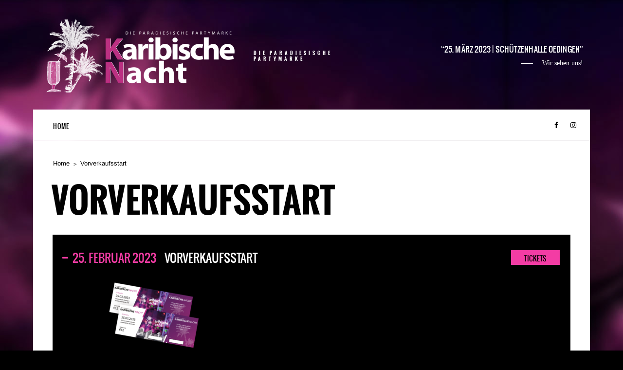

--- FILE ---
content_type: text/html; charset=UTF-8
request_url: http://www.karibischenacht.com/gig/vorverkaufsstart/
body_size: 5465
content:
<!DOCTYPE html>
<html lang="de">
<head>
	<meta charset="UTF-8">
		<meta name="viewport" content="width=device-width, height=device-height, initial-scale=1.0, maximum-scale=1.0">

	<title>Vorverkaufsstart — Karibische Nacht &#8211; Die paradiesische Partymarke</title>

	<meta name='robots' content='max-image-preview:large' />
<link rel='dns-prefetch' href='//netdna.bootstrapcdn.com' />
<link rel="alternate" type="application/rss+xml" title="Karibische Nacht - Die paradiesische Partymarke &raquo; Feed" href="http://www.karibischenacht.com/feed/" />
<link rel="alternate" type="application/rss+xml" title="Karibische Nacht - Die paradiesische Partymarke &raquo; Kommentar-Feed" href="http://www.karibischenacht.com/comments/feed/" />
<script type="text/javascript">
window._wpemojiSettings = {"baseUrl":"https:\/\/s.w.org\/images\/core\/emoji\/14.0.0\/72x72\/","ext":".png","svgUrl":"https:\/\/s.w.org\/images\/core\/emoji\/14.0.0\/svg\/","svgExt":".svg","source":{"concatemoji":"http:\/\/www.karibischenacht.com\/wp-includes\/js\/wp-emoji-release.min.js?ver=6.1.9"}};
/*! This file is auto-generated */
!function(e,a,t){var n,r,o,i=a.createElement("canvas"),p=i.getContext&&i.getContext("2d");function s(e,t){var a=String.fromCharCode,e=(p.clearRect(0,0,i.width,i.height),p.fillText(a.apply(this,e),0,0),i.toDataURL());return p.clearRect(0,0,i.width,i.height),p.fillText(a.apply(this,t),0,0),e===i.toDataURL()}function c(e){var t=a.createElement("script");t.src=e,t.defer=t.type="text/javascript",a.getElementsByTagName("head")[0].appendChild(t)}for(o=Array("flag","emoji"),t.supports={everything:!0,everythingExceptFlag:!0},r=0;r<o.length;r++)t.supports[o[r]]=function(e){if(p&&p.fillText)switch(p.textBaseline="top",p.font="600 32px Arial",e){case"flag":return s([127987,65039,8205,9895,65039],[127987,65039,8203,9895,65039])?!1:!s([55356,56826,55356,56819],[55356,56826,8203,55356,56819])&&!s([55356,57332,56128,56423,56128,56418,56128,56421,56128,56430,56128,56423,56128,56447],[55356,57332,8203,56128,56423,8203,56128,56418,8203,56128,56421,8203,56128,56430,8203,56128,56423,8203,56128,56447]);case"emoji":return!s([129777,127995,8205,129778,127999],[129777,127995,8203,129778,127999])}return!1}(o[r]),t.supports.everything=t.supports.everything&&t.supports[o[r]],"flag"!==o[r]&&(t.supports.everythingExceptFlag=t.supports.everythingExceptFlag&&t.supports[o[r]]);t.supports.everythingExceptFlag=t.supports.everythingExceptFlag&&!t.supports.flag,t.DOMReady=!1,t.readyCallback=function(){t.DOMReady=!0},t.supports.everything||(n=function(){t.readyCallback()},a.addEventListener?(a.addEventListener("DOMContentLoaded",n,!1),e.addEventListener("load",n,!1)):(e.attachEvent("onload",n),a.attachEvent("onreadystatechange",function(){"complete"===a.readyState&&t.readyCallback()})),(e=t.source||{}).concatemoji?c(e.concatemoji):e.wpemoji&&e.twemoji&&(c(e.twemoji),c(e.wpemoji)))}(window,document,window._wpemojiSettings);
</script>
<style type="text/css">
img.wp-smiley,
img.emoji {
	display: inline !important;
	border: none !important;
	box-shadow: none !important;
	height: 1em !important;
	width: 1em !important;
	margin: 0 0.07em !important;
	vertical-align: -0.1em !important;
	background: none !important;
	padding: 0 !important;
}
</style>
	<link rel='stylesheet' id='wp-block-library-css' href='http://www.karibischenacht.com/wp-includes/css/dist/block-library/style.min.css?ver=6.1.9' type='text/css' media='all' />
<link rel='stylesheet' id='classic-theme-styles-css' href='http://www.karibischenacht.com/wp-includes/css/classic-themes.min.css?ver=1' type='text/css' media='all' />
<style id='global-styles-inline-css' type='text/css'>
body{--wp--preset--color--black: #000000;--wp--preset--color--cyan-bluish-gray: #abb8c3;--wp--preset--color--white: #ffffff;--wp--preset--color--pale-pink: #f78da7;--wp--preset--color--vivid-red: #cf2e2e;--wp--preset--color--luminous-vivid-orange: #ff6900;--wp--preset--color--luminous-vivid-amber: #fcb900;--wp--preset--color--light-green-cyan: #7bdcb5;--wp--preset--color--vivid-green-cyan: #00d084;--wp--preset--color--pale-cyan-blue: #8ed1fc;--wp--preset--color--vivid-cyan-blue: #0693e3;--wp--preset--color--vivid-purple: #9b51e0;--wp--preset--gradient--vivid-cyan-blue-to-vivid-purple: linear-gradient(135deg,rgba(6,147,227,1) 0%,rgb(155,81,224) 100%);--wp--preset--gradient--light-green-cyan-to-vivid-green-cyan: linear-gradient(135deg,rgb(122,220,180) 0%,rgb(0,208,130) 100%);--wp--preset--gradient--luminous-vivid-amber-to-luminous-vivid-orange: linear-gradient(135deg,rgba(252,185,0,1) 0%,rgba(255,105,0,1) 100%);--wp--preset--gradient--luminous-vivid-orange-to-vivid-red: linear-gradient(135deg,rgba(255,105,0,1) 0%,rgb(207,46,46) 100%);--wp--preset--gradient--very-light-gray-to-cyan-bluish-gray: linear-gradient(135deg,rgb(238,238,238) 0%,rgb(169,184,195) 100%);--wp--preset--gradient--cool-to-warm-spectrum: linear-gradient(135deg,rgb(74,234,220) 0%,rgb(151,120,209) 20%,rgb(207,42,186) 40%,rgb(238,44,130) 60%,rgb(251,105,98) 80%,rgb(254,248,76) 100%);--wp--preset--gradient--blush-light-purple: linear-gradient(135deg,rgb(255,206,236) 0%,rgb(152,150,240) 100%);--wp--preset--gradient--blush-bordeaux: linear-gradient(135deg,rgb(254,205,165) 0%,rgb(254,45,45) 50%,rgb(107,0,62) 100%);--wp--preset--gradient--luminous-dusk: linear-gradient(135deg,rgb(255,203,112) 0%,rgb(199,81,192) 50%,rgb(65,88,208) 100%);--wp--preset--gradient--pale-ocean: linear-gradient(135deg,rgb(255,245,203) 0%,rgb(182,227,212) 50%,rgb(51,167,181) 100%);--wp--preset--gradient--electric-grass: linear-gradient(135deg,rgb(202,248,128) 0%,rgb(113,206,126) 100%);--wp--preset--gradient--midnight: linear-gradient(135deg,rgb(2,3,129) 0%,rgb(40,116,252) 100%);--wp--preset--duotone--dark-grayscale: url('#wp-duotone-dark-grayscale');--wp--preset--duotone--grayscale: url('#wp-duotone-grayscale');--wp--preset--duotone--purple-yellow: url('#wp-duotone-purple-yellow');--wp--preset--duotone--blue-red: url('#wp-duotone-blue-red');--wp--preset--duotone--midnight: url('#wp-duotone-midnight');--wp--preset--duotone--magenta-yellow: url('#wp-duotone-magenta-yellow');--wp--preset--duotone--purple-green: url('#wp-duotone-purple-green');--wp--preset--duotone--blue-orange: url('#wp-duotone-blue-orange');--wp--preset--font-size--small: 13px;--wp--preset--font-size--medium: 20px;--wp--preset--font-size--large: 36px;--wp--preset--font-size--x-large: 42px;--wp--preset--spacing--20: 0.44rem;--wp--preset--spacing--30: 0.67rem;--wp--preset--spacing--40: 1rem;--wp--preset--spacing--50: 1.5rem;--wp--preset--spacing--60: 2.25rem;--wp--preset--spacing--70: 3.38rem;--wp--preset--spacing--80: 5.06rem;}:where(.is-layout-flex){gap: 0.5em;}body .is-layout-flow > .alignleft{float: left;margin-inline-start: 0;margin-inline-end: 2em;}body .is-layout-flow > .alignright{float: right;margin-inline-start: 2em;margin-inline-end: 0;}body .is-layout-flow > .aligncenter{margin-left: auto !important;margin-right: auto !important;}body .is-layout-constrained > .alignleft{float: left;margin-inline-start: 0;margin-inline-end: 2em;}body .is-layout-constrained > .alignright{float: right;margin-inline-start: 2em;margin-inline-end: 0;}body .is-layout-constrained > .aligncenter{margin-left: auto !important;margin-right: auto !important;}body .is-layout-constrained > :where(:not(.alignleft):not(.alignright):not(.alignfull)){max-width: var(--wp--style--global--content-size);margin-left: auto !important;margin-right: auto !important;}body .is-layout-constrained > .alignwide{max-width: var(--wp--style--global--wide-size);}body .is-layout-flex{display: flex;}body .is-layout-flex{flex-wrap: wrap;align-items: center;}body .is-layout-flex > *{margin: 0;}:where(.wp-block-columns.is-layout-flex){gap: 2em;}.has-black-color{color: var(--wp--preset--color--black) !important;}.has-cyan-bluish-gray-color{color: var(--wp--preset--color--cyan-bluish-gray) !important;}.has-white-color{color: var(--wp--preset--color--white) !important;}.has-pale-pink-color{color: var(--wp--preset--color--pale-pink) !important;}.has-vivid-red-color{color: var(--wp--preset--color--vivid-red) !important;}.has-luminous-vivid-orange-color{color: var(--wp--preset--color--luminous-vivid-orange) !important;}.has-luminous-vivid-amber-color{color: var(--wp--preset--color--luminous-vivid-amber) !important;}.has-light-green-cyan-color{color: var(--wp--preset--color--light-green-cyan) !important;}.has-vivid-green-cyan-color{color: var(--wp--preset--color--vivid-green-cyan) !important;}.has-pale-cyan-blue-color{color: var(--wp--preset--color--pale-cyan-blue) !important;}.has-vivid-cyan-blue-color{color: var(--wp--preset--color--vivid-cyan-blue) !important;}.has-vivid-purple-color{color: var(--wp--preset--color--vivid-purple) !important;}.has-black-background-color{background-color: var(--wp--preset--color--black) !important;}.has-cyan-bluish-gray-background-color{background-color: var(--wp--preset--color--cyan-bluish-gray) !important;}.has-white-background-color{background-color: var(--wp--preset--color--white) !important;}.has-pale-pink-background-color{background-color: var(--wp--preset--color--pale-pink) !important;}.has-vivid-red-background-color{background-color: var(--wp--preset--color--vivid-red) !important;}.has-luminous-vivid-orange-background-color{background-color: var(--wp--preset--color--luminous-vivid-orange) !important;}.has-luminous-vivid-amber-background-color{background-color: var(--wp--preset--color--luminous-vivid-amber) !important;}.has-light-green-cyan-background-color{background-color: var(--wp--preset--color--light-green-cyan) !important;}.has-vivid-green-cyan-background-color{background-color: var(--wp--preset--color--vivid-green-cyan) !important;}.has-pale-cyan-blue-background-color{background-color: var(--wp--preset--color--pale-cyan-blue) !important;}.has-vivid-cyan-blue-background-color{background-color: var(--wp--preset--color--vivid-cyan-blue) !important;}.has-vivid-purple-background-color{background-color: var(--wp--preset--color--vivid-purple) !important;}.has-black-border-color{border-color: var(--wp--preset--color--black) !important;}.has-cyan-bluish-gray-border-color{border-color: var(--wp--preset--color--cyan-bluish-gray) !important;}.has-white-border-color{border-color: var(--wp--preset--color--white) !important;}.has-pale-pink-border-color{border-color: var(--wp--preset--color--pale-pink) !important;}.has-vivid-red-border-color{border-color: var(--wp--preset--color--vivid-red) !important;}.has-luminous-vivid-orange-border-color{border-color: var(--wp--preset--color--luminous-vivid-orange) !important;}.has-luminous-vivid-amber-border-color{border-color: var(--wp--preset--color--luminous-vivid-amber) !important;}.has-light-green-cyan-border-color{border-color: var(--wp--preset--color--light-green-cyan) !important;}.has-vivid-green-cyan-border-color{border-color: var(--wp--preset--color--vivid-green-cyan) !important;}.has-pale-cyan-blue-border-color{border-color: var(--wp--preset--color--pale-cyan-blue) !important;}.has-vivid-cyan-blue-border-color{border-color: var(--wp--preset--color--vivid-cyan-blue) !important;}.has-vivid-purple-border-color{border-color: var(--wp--preset--color--vivid-purple) !important;}.has-vivid-cyan-blue-to-vivid-purple-gradient-background{background: var(--wp--preset--gradient--vivid-cyan-blue-to-vivid-purple) !important;}.has-light-green-cyan-to-vivid-green-cyan-gradient-background{background: var(--wp--preset--gradient--light-green-cyan-to-vivid-green-cyan) !important;}.has-luminous-vivid-amber-to-luminous-vivid-orange-gradient-background{background: var(--wp--preset--gradient--luminous-vivid-amber-to-luminous-vivid-orange) !important;}.has-luminous-vivid-orange-to-vivid-red-gradient-background{background: var(--wp--preset--gradient--luminous-vivid-orange-to-vivid-red) !important;}.has-very-light-gray-to-cyan-bluish-gray-gradient-background{background: var(--wp--preset--gradient--very-light-gray-to-cyan-bluish-gray) !important;}.has-cool-to-warm-spectrum-gradient-background{background: var(--wp--preset--gradient--cool-to-warm-spectrum) !important;}.has-blush-light-purple-gradient-background{background: var(--wp--preset--gradient--blush-light-purple) !important;}.has-blush-bordeaux-gradient-background{background: var(--wp--preset--gradient--blush-bordeaux) !important;}.has-luminous-dusk-gradient-background{background: var(--wp--preset--gradient--luminous-dusk) !important;}.has-pale-ocean-gradient-background{background: var(--wp--preset--gradient--pale-ocean) !important;}.has-electric-grass-gradient-background{background: var(--wp--preset--gradient--electric-grass) !important;}.has-midnight-gradient-background{background: var(--wp--preset--gradient--midnight) !important;}.has-small-font-size{font-size: var(--wp--preset--font-size--small) !important;}.has-medium-font-size{font-size: var(--wp--preset--font-size--medium) !important;}.has-large-font-size{font-size: var(--wp--preset--font-size--large) !important;}.has-x-large-font-size{font-size: var(--wp--preset--font-size--x-large) !important;}
.wp-block-navigation a:where(:not(.wp-element-button)){color: inherit;}
:where(.wp-block-columns.is-layout-flex){gap: 2em;}
.wp-block-pullquote{font-size: 1.5em;line-height: 1.6;}
</style>
<link rel='stylesheet' id='iron-revolution-css' href='http://www.karibischenacht.com/wp-content/themes/ironband/css/slider-revolution.css?t=1675621862&#038;ver=6.1.9' type='text/css' media='all' />
<link rel='stylesheet' id='iron-fancybox-css' href='http://www.karibischenacht.com/wp-content/themes/ironband/css/fancybox.css?t=1675621862&#038;ver=6.1.9' type='text/css' media='all' />
<link rel='stylesheet' id='font-awesome-css' href='//netdna.bootstrapcdn.com/font-awesome/4.7.0/css/font-awesome.css?ver=6.1.9' type='text/css' media='all' />
<link rel='stylesheet' id='iron-master-css' href='http://www.karibischenacht.com/wp-content/themes/ironband/style.css?ver=6.1.9' type='text/css' media='all' />
<link rel='stylesheet' id='iron-responsive-css' href='http://www.karibischenacht.com/wp-content/themes/ironband/css/media-queries.css?t=1675621862&#038;ver=6.1.9' type='text/css' media='all' />
<link rel='stylesheet' id='iron-preset-css' href='http://www.karibischenacht.com/wp-content/themes/ironband/css/colors/pink/style.css?t=1675621862&#038;ver=6.1.9' type='text/css' media='all' />
<link rel='stylesheet' id='custom-styles-css' href='http://www.karibischenacht.com?load=custom-style.css&#038;ver=6.1.9#038;post_id=565' type='text/css' media='all' />
<script type='text/javascript' src='http://www.karibischenacht.com/wp-includes/js/jquery/jquery.min.js?ver=3.6.1' id='jquery-core-js'></script>
<script type='text/javascript' src='http://www.karibischenacht.com/wp-includes/js/jquery/jquery-migrate.min.js?ver=3.3.2' id='jquery-migrate-js'></script>
<link rel="https://api.w.org/" href="http://www.karibischenacht.com/wp-json/" /><link rel="EditURI" type="application/rsd+xml" title="RSD" href="http://www.karibischenacht.com/xmlrpc.php?rsd" />
<link rel="wlwmanifest" type="application/wlwmanifest+xml" href="http://www.karibischenacht.com/wp-includes/wlwmanifest.xml" />
<meta name="generator" content="WordPress 6.1.9" />
<link rel="canonical" href="http://www.karibischenacht.com/gig/vorverkaufsstart/" />
<link rel='shortlink' href='http://www.karibischenacht.com/?p=565' />
<link rel="alternate" type="application/json+oembed" href="http://www.karibischenacht.com/wp-json/oembed/1.0/embed?url=http%3A%2F%2Fwww.karibischenacht.com%2Fgig%2Fvorverkaufsstart%2F" />
<link rel="alternate" type="text/xml+oembed" href="http://www.karibischenacht.com/wp-json/oembed/1.0/embed?url=http%3A%2F%2Fwww.karibischenacht.com%2Fgig%2Fvorverkaufsstart%2F&#038;format=xml" />
</head>
<body class="gig-template-default single single-gig postid-565">

	<div id="fb-root"></div>

	<div id="wrapper">

		<!-- header -->
		<header id="header">
			<div class="header__left">
				<a class="site-title" rel="home" href="http://www.karibischenacht.com/">
					<img class="logo-desktop" src="http://www.karibischenacht.com/wp-content/uploads/2023/02/logo_karibischenacht2023.png" alt="Karibische Nacht - Die paradiesische Partymarke">
					<img class="logo-mobile" src="http://www.karibischenacht.com/wp-content/uploads/2023/02/logo_karibischenacht2023.png" alt="Karibische Nacht - Die paradiesische Partymarke">
					<img class="logo-retina" src="http://www.karibischenacht.com/wp-content/uploads/2023/02/logo_karibischenacht2023.png" alt="Karibische Nacht - Die paradiesische Partymarke">
					<img class="logo-retina-mobile" src="http://www.karibischenacht.com/wp-content/uploads/2023/02/logo_karibischenacht2023.png" alt="Karibische Nacht - Die paradiesische Partymarke">
				</a>
				<strong class="site-description">Die paradiesische Partymarke</strong>
			</div>
			<figure class="blockquote-box">
					<blockquote>25. MÄRZ 2023 | SCHÜTZENHALLE OEDINGEN</blockquote>
					<figcaption>Wir sehen uns!</figcaption>
			</figure>
		</header>

		<!-- panel -->
		<div class="panel">
			<a class="opener" href="#"><i class="fa fa-bars"></i> Menu</a>

			<!-- nav-holder -->
			<div class="nav-holder">

				<!-- nav -->
				<nav id="nav">
					<a class="logo-panel" href="http://www.karibischenacht.com/">
						<img src="http://www.karibischenacht.com/wp-content/themes/ironband/images/logo-panel.png" alt="Karibische Nacht - Die paradiesische Partymarke">
					</a>
					<div class="menu-menu-1-container"><ul id="menu-menu-1" class="nav-menu"><li id="menu-item-495" class="menu-item menu-item-type-post_type menu-item-object-page menu-item-home menu-item-495"><a href="http://www.karibischenacht.com/">Home</a></li></ul></div>				</nav>


	<!-- social-networks -->
	<ul class="social-networks">
	
		
		<li>
			<a target="_blank" href="https://www.facebook.com/profile.php?id=100088834376777">
								<i class="fa fa-facebook" title="Facebook"></i>
							</a>
		</li>

		
		<li>
			<a target="_blank" href="https://www.instagram.com/karibische_nacht/?igshid=YmMyMTA2M2Y=">
								<i class="fa fa-instagram" title="Instagram"></i>
							</a>
		</li>

			
		
	</ul>
	
				
			</div>
		</div>
		<!-- container -->
		<div class="container">
			<!-- breadcrumbs -->
			<nav id="breadcrumbs" class="breadcrumbs"><ul><li><a href="http://www.karibischenacht.com/">Home</a></li><li>Vorverkaufsstart</li></ul></nav>
			<h1>Vorverkaufsstart</h1>
	<ul id="post-list" class="concerts-list">
	
<li id="post-565" class="expanded post-565 gig type-gig status-publish hentry">
	<!-- title-row -->
	<div class="title-row">
		<i class="fa icon-concert-dropdown"></i>
		<time class="datetime" datetime="2023-02-25T3600"><span class="date">25. Februar 2023</span></time>		<span class="location">Vorverkaufsstart</span>
		<div class="buttons">
			<a id="gig1" class="open-link" href="#">
				<span class="opener">More Infos</span>
			</a>

			<a class="button" target="_blank" href="https://www.eventim.de/eventseries/karibische-nacht-2023-3332061/?affiliate=GMD">TICKETS</a>

		</div>
	</div>
	<!-- slide -->
	<div class="slide">
		<div class="entry holder">
						<p><img decoding="async" class="alignnone size-medium wp-image-563" src="http://www.karibischenacht.com/wp-content/uploads/2023/02/Tickets-300x136.png" alt="" width="300" height="136" srcset="http://www.karibischenacht.com/wp-content/uploads/2023/02/Tickets-300x136.png 300w, http://www.karibischenacht.com/wp-content/uploads/2023/02/Tickets-1024x464.png 1024w, http://www.karibischenacht.com/wp-content/uploads/2023/02/Tickets-768x348.png 768w, http://www.karibischenacht.com/wp-content/uploads/2023/02/Tickets.png 1104w" sizes="(max-width: 300px) 100vw, 300px" /></p>
		</div>
	</div>
</li>	</ul>
				</div>

		<!-- footer -->
		<footer id="footer">

			<!-- footer-block -->
			<div class="footer-block">
				<a class="footer-logo" href="http://www.karibischenacht.com/">
					<img class="logo-desktop" src="http://www.karibischenacht.com/wp-content/uploads/2023/02/logo_karibischenacht2023.png" alt="Karibische Nacht - Die paradiesische Partymarke">
					<img class="logo-mobile" src="http://www.karibischenacht.com/wp-content/uploads/2023/02/Logo_footer.png" alt="Karibische Nacht - Die paradiesische Partymarke">
					<img class="logo-retina" src="" alt="Karibische Nacht - Die paradiesische Partymarke">
					<img class="logo-retina-mobile" src="" alt="Karibische Nacht - Die paradiesische Partymarke">
				</a>

				<!-- links-box -->
				<div class="links-box">


	<!-- social-networks -->
	<ul class="social-networks">
	
		
		<li>
			<a target="_blank" href="https://www.facebook.com/profile.php?id=100088834376777">
								<i class="fa fa-facebook" title="Facebook"></i>
							</a>
		</li>

		
		<li>
			<a target="_blank" href="https://www.instagram.com/karibische_nacht/?igshid=YmMyMTA2M2Y=">
								<i class="fa fa-instagram" title="Instagram"></i>
							</a>
		</li>

			
		
	</ul>
	
				
				</div>
			</div>

			<div class="footer__widgets widget-area widget-area--ironband_sidebar_2">
<aside id="iron-newsletter-2" class="widget iron_widget_newsletter">
			<form class="form-inline">
				<input type="hidden" id="iron-newsletter-2-action" name="action" value="iron_newsletter_subscribe">
				<fieldset class="form-group">
					<label class="control-label" for="iron-newsletter-2-email">Subscribe to our newsletter</label>
					<div class="control-append">
						<input type="email" class="form-control input-text input-email" id="iron-newsletter-2-email" name="email">
						<input type="submit" value="Subscribe">
					</div>
					<p class="form-status"></p>
				</fieldset>
			</form>

</aside>			</div>

			<!-- footer-row -->
			<div class="footer-row">
								<div class="text"><p>Copyright © 2023 Karibische Nacht<br />
All rights reserved</p>
</div>
			</div>
		</footer>

	</div>

<script type='text/javascript' src='http://www.karibischenacht.com/wp-content/themes/ironband/js/utilities.min.js?t=1675621862' id='iron-utilities-js'></script>
<script type='text/javascript' src='http://www.karibischenacht.com/wp-content/themes/ironband/js/plugins.all.min.js?t=1675621862' id='iron-plugins-js'></script>
<script type='text/javascript' src='http://www.karibischenacht.com/wp-content/themes/ironband/js/twitter/jquery.tweet.min.js?t=1675621862' id='iron-twitter-js'></script>
<script type='text/javascript' id='iron-main-js-extra'>
/* <![CDATA[ */
var iron_vars = {"theme_url":"http:\/\/www.karibischenacht.com\/wp-content\/themes\/ironband","ajaxurl":"http:\/\/www.karibischenacht.com\/wp-admin\/admin-ajax.php","enable_nice_scroll":"1","enable_fixed_header":"","lang":{"newsletter_success":"<span>Thanks for your interest!<\/span> We will let you know.","newsletter_exists":"This email is already subscribed.","newsletter_invalid":"This email is invalid.","newsletter_error":"Oups, something went wrong!"}};
/* ]]> */
</script>
<script type='text/javascript' src='http://www.karibischenacht.com/wp-content/themes/ironband/js/main.js?t=1675621862' id='iron-main-js'></script>

</body>
</html>

--- FILE ---
content_type: text/css
request_url: http://www.karibischenacht.com/wp-content/themes/ironband/css/colors/pink/style.css?t=1675621862&ver=6.1.9
body_size: 1473
content:
body{
	color:#1f1f1f;
	background-image: url(bg.jpg);
	background-repeat: no-repeat;
	background-color:#000;
}

a,
.comment-content a,
.comment-author .fn,
.comment-author .url,
.comment-reply-link,
.comment-reply-login,
.comment-meta a:hover,
.comment-reply-title small a:hover,
.comments-title,
.comment-reply-title {
	color: #F33CA4;
}

ul.nav-menu ul a:hover,
.nav-menu ul ul a:hover,
.nav-menu .has-drop-down ul a:hover {
	background-color: #F33CA4;
}

.nav-menu .current_page_item > a,
.nav-menu .current_page_ancestor > a,
.nav-menu .current-menu-item > a,
.nav-menu .current-menu-ancestor > a {
	color: #fff;
	background-color: #F33CA4;
}

.marquee .tp-leftarrow,
.marquee .tp-rightarrow{
	background:#F33CA4;
}
.marquee .more{
	background:#F33CA4;
	color:#fff;
}
.player-box .jp-progress .jp-play-bar{
	background:#F33CA4;
}
.iron_widget_recent_tweets .meta .time a{
	color:#F33CA4;
}
.carousel .btn-prev:hover,
.carousel .btn-next:hover{
	background:#F33CA4;
}
.carousel .slide a.hover,
.concert-box .hover-box,
.article a.hover{
	background:#F33CA4;
}
.carousel .datetime,
.article .datetime{
	color:#F33CA4;
}
.pages .current,
.pages a:hover,
.button-more:hover{
	background:#F33CA4;
	color:#1a1a1a;
}
.single-post h2{
	color:#F33CA4;
}
.meta .datetime{
	color:#F33CA4;
	background:#fff;
}
.blockquote-block .title{
	color:#F33CA4;
}
.blockquote-block figcaption{
	color:#F33CA4;
}
a.button,
.comment-form #submit,
.wpcf7-submit{
	background:#F33CA4;
}
span.wpcf7-not-valid-tip-no-ajax,
.wpcf7-response-output{
	color: #F33CA4;
}
.filters-block a.active{
	background:#F33CA4 !important;
}
.media-block a.hover{
	background:#F33CA4;
	color:#1a1a1a;
}
.media-block .datetime,
.media-block .category{
	color:#F33CA4;
}
.photos-list .hover-text span{
	color:#F33CA4;
}
.contact-box .phone{
	color:#F33CA4;
}
.form input[type="submit"]{
	background:#F33CA4;
	color:#000;
}
.error{
	color:#F33CA4
}
input.error{
	border-color:#F33CA4!important
}
.success span{
	color:#F33CA4;font-size: 30px;
}
.info-section h2{
	color:#F33CA4;
}
.concerts-list .title-row .date {
	color:#F33CA4;
}
.concerts-list .title-row .time {
	color:#000000;
}
.concerts-list .title-row .time,
.concerts-list .title-row.hover .buttons {
	background:#F33CA4;
}
.concerts-list .expanded .title-row .link{
	color:#F33CA4 !important;
}
.concerts-list .title-row.hover .button:hover{
	color:#fff;
}
.concerts-list .expanded .title-row .button{
	background:#F33CA4 !important;
	color:#000 !important;
}
.concerts-list .expanded .title-row:after{
	background:#F33CA4;
}

@media only screen and (min-width: 768px){

	/* 5.3 Event */

		.concerts-list .title-row.hover .buttons .button {
			color: #F33CA4;
		}
}

.iron_widget_newsletter label span {
	color:#F33CA4;
}
.iron_widget_newsletter input[type="submit"]:focus,
.iron_widget_newsletter input[type="submit"]:hover {
	background:#F33CA4;
}
.iron_widget_newsletter .form-status {
    color:#F33CA4;
}

.select-options .item-selected a{
	background:#F33CA4;
}
.concerts-list .title-row .link{
	color:#F33CA4;
}
.concerts-list .expanded .title-row .opener:hover:after{
	background:#F33CA4;
}
.concerts-list .title-row .button{
	background:#F33CA4;
	color:#000;
}
.icon-concert-dropdown,
li.expanded .title-row .icon-concert-dropdown {
	color: #F33CA4;
}
.media-decoration.media-audio {
	background: #F33CA4;
}
.media-block a.hover .media-decoration.media-audio,
.media-block a:hover .media-decoration.media-audio {
	color: #F33CA4;
}
.media-decoration.media-video {
	color: #F33CA4;
}
.video-block .btn-play {
	background-image: url(sprite.png)!important;
}

.tracks-list .btn-play [class^="fa-"],
.tracks-list .btn-play [class*=" fa-"],
.tracks-list .btn-pause [class^="fa-"],
.tracks-list .btn-pause [class*=" fa-"],
.player-box a:hover [class^="fa-"],
.player-box a:hover [class*=" fa-"],
.social-networks a:hover [class^="fa-"],
.social-networks a:hover [class*=" fa-"] {
	background-color: #F33CA4;
}

.carousel .video-box .icon-play {
	background-color: #F33CA4;
}
.carousel .video-box .btn-play {
	color: #F33CA4;
}

.terms-list small,
.terms-list [class^="fa-"],
.terms-list [class*=" fa-"] {
	color: #F33CA4;
}

/* ========================================================================== */
/* WOOCOMMERCE                                                                */
/* ========================================================================== */
.woocommerce span.amount{
	color:#F33CA4;
}
.woocommerce a.button:hover, .woocommerce button.button:hover, .woocommerce input.button:hover, .woocommerce #respond input#submit:hover, .woocommerce #content input.button:hover, .woocommerce-page a.button:hover, .woocommerce-page button.button:hover, .woocommerce-page input.button:hover, .woocommerce-page #respond input#submit:hover, .woocommerce-page #content input.button:hover{
	border:1px solid #F33CA4;
	background:#F33CA4;
	color:#FFF;
}
.woocommerce a.button.alt:hover, .woocommerce button.button.alt:hover, .woocommerce input.button.alt:hover, .woocommerce #respond input#submit.alt:hover, .woocommerce #content input.button.alt:hover, .woocommerce-page a.button.alt:hover, .woocommerce-page button.button.alt:hover, .woocommerce-page input.button.alt:hover, .woocommerce-page #respond input#submit.alt:hover, .woocommerce-page #content input.button.alt:hover{
	background:#F33CA4;
	text-shadow:none;
}
.woocommerce .woocommerce-info:before, .woocommerce-page .woocommerce-info:before{
	/*background-color:#F33CA4;*/
}
.woocommerce .woocommerce-info, .woocommerce-page .woocommerce-info{
	border-top:3px solid #F33CA4;
}
.woocommerce .woocommerce-message, .woocommerce .woocommerce-error, .woocommerce .woocommerce-info, .woocommerce-page .woocommerce-message, .woocommerce-page .woocommerce-error, .woocommerce-page .woocommerce-info{
	border-color:#F33CA4;
}
.woocommerce table.cart a.remove, .woocommerce #content table.cart a.remove, .woocommerce-page table.cart a.remove, .woocommerce-page #content table.cart a.remove{
	color:#F33CA4;
}
.woocommerce table.cart a.remove:hover, .woocommerce #content table.cart a.remove:hover, .woocommerce-page table.cart a.remove:hover, .woocommerce-page #content table.cart a.remove:hover{
	background-color:#F33CA4;
}
.woocommerce span.onsale, .woocommerce-page span.onsale{
	background:#F33CA4;
}
.woocommerce .woocommerce-message:before, .woocommerce-page .woocommerce-message:before{
	/*background:#F33CA4;*/
}
.woocommerce .woocommerce-error:before, .woocommerce-page .woocommerce-error:before{
	/*background:#F33CA4;*/
}
.woocommerce a.remove{
	color:#F33CA4 !important;
}
.woocommerce .woocommerce-message::before{
	color:#F33CA4 !important;
}